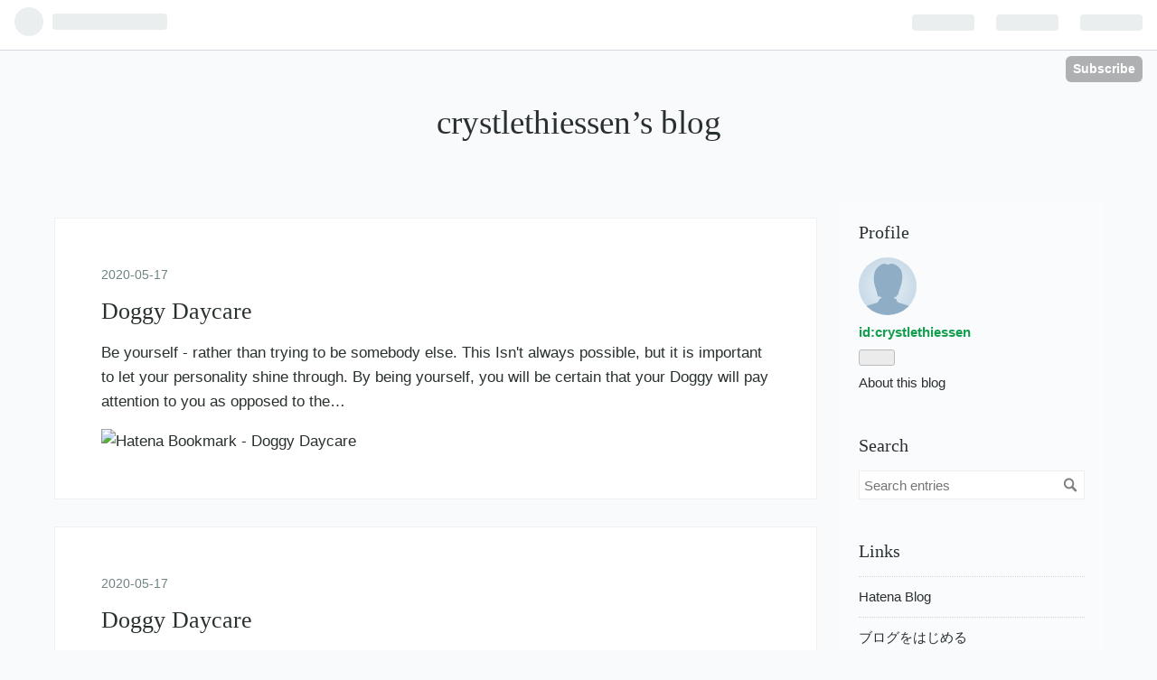

--- FILE ---
content_type: text/html; charset=utf-8
request_url: https://colleanoclint.hatenadiary.com/archive
body_size: 11032
content:
<!DOCTYPE html>
<html
  lang="en"

data-admin-domain="//blog.hatena.ne.jp"
data-admin-origin="https://blog.hatena.ne.jp"
data-author="crystlethiessen"
data-avail-langs="ja en"
data-blog="colleanoclint.hatenadiary.com"
data-blog-host="colleanoclint.hatenadiary.com"
data-blog-is-public="1"
data-blog-name="crystlethiessen’s blog"
data-blog-owner="crystlethiessen"
data-blog-show-ads="1"
data-blog-show-sleeping-ads="1"
data-blog-uri="https://colleanoclint.hatenadiary.com/"
data-blog-uuid="26006613565611818"
data-blogs-uri-base="https://colleanoclint.hatenadiary.com"
data-brand="hatenablog"
data-data-layer="{&quot;hatenablog&quot;:{&quot;admin&quot;:{},&quot;analytics&quot;:{&quot;brand_property_id&quot;:&quot;&quot;,&quot;measurement_id&quot;:&quot;&quot;,&quot;non_sampling_property_id&quot;:&quot;&quot;,&quot;property_id&quot;:&quot;&quot;,&quot;separated_property_id&quot;:&quot;UA-29716941-24&quot;},&quot;blog&quot;:{&quot;blog_id&quot;:&quot;26006613565611818&quot;,&quot;content_seems_japanese&quot;:&quot;false&quot;,&quot;disable_ads&quot;:&quot;not_ja&quot;,&quot;enable_ads&quot;:&quot;false&quot;,&quot;enable_keyword_link&quot;:&quot;true&quot;,&quot;entry_show_footer_related_entries&quot;:&quot;true&quot;,&quot;force_pc_view&quot;:&quot;false&quot;,&quot;is_public&quot;:&quot;true&quot;,&quot;is_responsive_view&quot;:&quot;false&quot;,&quot;is_sleeping&quot;:&quot;true&quot;,&quot;lang&quot;:&quot;en&quot;,&quot;name&quot;:&quot;crystlethiessen\u2019s blog&quot;,&quot;owner_name&quot;:&quot;crystlethiessen&quot;,&quot;uri&quot;:&quot;https://colleanoclint.hatenadiary.com/&quot;},&quot;brand&quot;:&quot;hatenablog&quot;,&quot;page_id&quot;:&quot;archive&quot;,&quot;permalink_entry&quot;:null,&quot;pro&quot;:&quot;free&quot;,&quot;router_type&quot;:&quot;blogs&quot;}}"
data-device="pc"
data-dont-recommend-pro="false"
data-global-domain="https://hatena.blog"
data-globalheader-color="b"
data-globalheader-type="pc"
data-has-touch-view="1"
data-help-url="https://help.hatenablog.com"
data-page="archive"
data-parts-domain="https://hatenablog-parts.com"
data-plus-available=""
data-pro="false"
data-router-type="blogs"
data-sentry-dsn="https://03a33e4781a24cf2885099fed222b56d@sentry.io/1195218"
data-sentry-environment="production"
data-sentry-sample-rate="0.1"
data-static-domain="https://cdn.blog.st-hatena.com"
data-version="abf96f4605410ec3d67a4284c01b45"



  itemscope
  itemtype="http://schema.org/Blog"


  data-initial-state="{}"

  >
  <head prefix="og: http://ogp.me/ns# fb: http://ogp.me/ns/fb#">

  

  
  <meta name="viewport" content="width=device-width, initial-scale=1.0" />


  


  

  <meta name="robots" content="max-image-preview:large" />


  <meta charset="utf-8"/>
  <meta http-equiv="X-UA-Compatible" content="IE=7; IE=9; IE=10; IE=11" />
  <title>Archive - crystlethiessen’s blog</title>

  
  <link rel="canonical" href="https://colleanoclint.hatenadiary.com/archive"/>



  

<meta itemprop="name" content="Archive - crystlethiessen’s blog"/>

  <meta itemprop="image" content="https://cdn.blog.st-hatena.com/images/theme/og-image-1500.png"/>


  <meta property="og:title" content="Archive - crystlethiessen’s blog"/>
<meta property="og:type" content="blog"/>
  <meta property="og:url" content="https://colleanoclint.hatenadiary.com/archive"/>

  
  
  
  <meta property="og:image" content="https://cdn.blog.st-hatena.com/images/theme/og-image-1500.png"/>

<meta property="og:image:alt" content="Archive - crystlethiessen’s blog"/>
  <meta property="og:description" content="crystlethiessen’s blog" />
<meta property="og:site_name" content="crystlethiessen’s blog"/>

    <meta name="twitter:card" content="summary" />  <meta name="twitter:title" content="Archive - crystlethiessen’s blog" />  <meta name="twitter:description" content="crystlethiessen’s blog" />
  


  
<script
  id="embed-gtm-data-layer-loader"
  data-data-layer-page-specific=""
>
(function() {
  function loadDataLayer(elem, attrName) {
    if (!elem) { return {}; }
    var json = elem.getAttribute(attrName);
    if (!json) { return {}; }
    return JSON.parse(json);
  }

  var globalVariables = loadDataLayer(
    document.documentElement,
    'data-data-layer'
  );
  var pageSpecificVariables = loadDataLayer(
    document.getElementById('embed-gtm-data-layer-loader'),
    'data-data-layer-page-specific'
  );

  var variables = [globalVariables, pageSpecificVariables];

  if (!window.dataLayer) {
    window.dataLayer = [];
  }

  for (var i = 0; i < variables.length; i++) {
    window.dataLayer.push(variables[i]);
  }
})();
</script>

<!-- Google Tag Manager -->
<script>(function(w,d,s,l,i){w[l]=w[l]||[];w[l].push({'gtm.start':
new Date().getTime(),event:'gtm.js'});var f=d.getElementsByTagName(s)[0],
j=d.createElement(s),dl=l!='dataLayer'?'&l='+l:'';j.async=true;j.src=
'https://www.googletagmanager.com/gtm.js?id='+i+dl;f.parentNode.insertBefore(j,f);
})(window,document,'script','dataLayer','GTM-P4CXTW');</script>
<!-- End Google Tag Manager -->











  <link rel="shortcut icon" href="https://colleanoclint.hatenadiary.com/icon/favicon">
<link rel="apple-touch-icon" href="https://colleanoclint.hatenadiary.com/icon/touch">
<link rel="icon" sizes="192x192" href="https://colleanoclint.hatenadiary.com/icon/link">

  

<link rel="alternate" type="application/atom+xml" title="Atom" href="https://colleanoclint.hatenadiary.com/feed"/>
<link rel="alternate" type="application/rss+xml" title="RSS2.0" href="https://colleanoclint.hatenadiary.com/rss"/>

  
  
  <link rel="author" href="http://www.hatena.ne.jp/crystlethiessen/">


  
    <link rel="next" href="https://colleanoclint.hatenadiary.com/archive?page=2">

  


  
    
<link rel="stylesheet" type="text/css" href="https://cdn.blog.st-hatena.com/css/blog.css?version=abf96f4605410ec3d67a4284c01b45"/>

    
  <link rel="stylesheet" type="text/css" href="https://usercss.blog.st-hatena.com/blog_style/26006613565611818/278270236642ba14c1ef20c4fc934c163be9cb76"/>
  
  

  

  
<script> </script>

  
<style>
  div#google_afc_user,
  div.google-afc-user-container,
  div.google_afc_image,
  div.google_afc_blocklink {
      display: block !important;
  }
</style>


  
    <script src="https://cdn.pool.st-hatena.com/valve/valve.js" async></script>
<script id="test-valve-definition">
  var valve = window.valve || [];

  valve.push(function(v) {
    
    

    v.config({
      service: 'blog',
      content: {
        result: 'ng',
        documentIds: ["blog:entry:26006613569415218","blog:entry:26006613569171626","blog:entry:26006613569024928","blog:entry:26006613569009327","blog:entry:26006613568986620","blog:entry:26006613568983426","blog:entry:26006613568979773","blog:entry:26006613568967211","blog:entry:26006613568959572","blog:entry:26006613568929471","blog:entry:26006613568904620","blog:entry:26006613568886308","blog:entry:26006613568863521","blog:entry:26006613568808173","blog:entry:26006613568780400","blog:entry:26006613568640143","blog:entry:26006613568572493","blog:entry:26006613568554026","blog:entry:26006613568521965","blog:entry:26006613568478790","blog:entry:26006613568426235","blog:entry:26006613568404083","blog:entry:26006613568397977","blog:entry:26006613568377586","blog:entry:26006613568367780","blog:entry:26006613568364430","blog:entry:26006613568349133","blog:entry:26006613568331011","blog:entry:26006613568323381","blog:entry:26006613568298875"]
      }
    });
    v.defineDFPSlot({"sizes":[[320,100],[468,60]],"slotId":"entries-archive-header-banner","unit":"/4374287/blog_entries_header"});
    v.sealDFPSlots();
  });
</script>

  

  

  
</head>

  <body class="page-archive globalheader-ng-enabled">
    

<div id="globalheader-container"
  data-brand="hatenablog"
  
  >
  <iframe id="globalheader" height="37" frameborder="0" allowTransparency="true"></iframe>
</div>


  
  
  
    <nav class="
      blog-controlls
      
    ">
      <div class="blog-controlls-blog-icon">
        <a href="https://colleanoclint.hatenadiary.com/">
          <img src="https://cdn.blog.st-hatena.com/images/admin/blog-icon-noimage.png" alt="crystlethiessen’s blog"/>
        </a>
      </div>
      <div class="blog-controlls-title">
        <a href="https://colleanoclint.hatenadiary.com/">crystlethiessen’s blog</a>
      </div>
      <a href="https://blog.hatena.ne.jp/crystlethiessen/colleanoclint.hatenadiary.com/subscribe?utm_medium=button&amp;utm_campaign=subscribe_blog&amp;utm_source=blogs_topright_button" class="blog-controlls-subscribe-btn test-blog-header-controlls-subscribe">
        Subscribe
      </a>
    </nav>
  

  <div id="container">
    <div id="container-inner">
      <header id="blog-title" data-brand="hatenablog">
  <div id="blog-title-inner" >
    <div id="blog-title-content">
      <h1 id="title"><a href="https://colleanoclint.hatenadiary.com/">crystlethiessen’s blog</a></h1>
      
    </div>
  </div>
</header>

      

      
      



<div id="content">
  <div id="content-inner">
    <div id="wrapper">
      <div id="main">
        <div id="main-inner">
          
            <div class="ad ad-online-afc" style="display: block !important;">
              
              <div id="entries-archive-header-banner" class="adsbygoogle" style="display:block!important;"></div>
            </div>
          

          



          

          

          
            <div class="archive-entries">
              
                
                  <section class="archive-entry test-archive-entry autopagerize_page_element" data-uuid="26006613569415218">
<div class="archive-entry-header">
  <div class="date archive-date">
    <a href="https://colleanoclint.hatenadiary.com/archive/2020/05/17" rel="nofollow">
      <time datetime="2020-05-17" title="2020-05-17">
        <span class="date-year">2020</span><span class="hyphen">-</span><span class="date-month">05</span><span class="hyphen">-</span><span class="date-day">17</span>
      </time>
    </a>
  </div>

  <h1 class="entry-title">
    <a class="entry-title-link" href="https://colleanoclint.hatenadiary.com/entry/2020/05/17/193837">Doggy Daycare</a>
  </h1>
</div>




<div class="archive-entry-body">
  <p class="entry-description">
    
      Be yourself - rather than trying to be somebody else. This Isn&#39;t always possible, but it is important to let your personality shine through. By being yourself, you will be certain that your Doggy will pay attention to you as opposed to the…
    
  </p>

  
    <div class="archive-entry-tags-wrapper">
  <div class="archive-entry-tags">  </div>
</div>

  

  <span class="social-buttons">
    
    
      <a href="https://b.hatena.ne.jp/entry/s/colleanoclint.hatenadiary.com/entry/2020/05/17/193837" class="bookmark-widget-counter">
        <img src="https://b.hatena.ne.jp/entry/image/https://colleanoclint.hatenadiary.com/entry/2020/05/17/193837" alt="Hatena Bookmark - Doggy Daycare" />
      </a>
    

    <span
      class="star-container"
      data-hatena-star-container
      data-hatena-star-url="https://colleanoclint.hatenadiary.com/entry/2020/05/17/193837"
      data-hatena-star-title="Doggy Daycare"
      data-hatena-star-variant="profile-icon"
      data-hatena-star-profile-url-template="https://blog.hatena.ne.jp/{username}/"
    ></span>
  </span>
</div>
</section>

                  <section class="archive-entry test-archive-entry autopagerize_page_element" data-uuid="26006613569171626">
<div class="archive-entry-header">
  <div class="date archive-date">
    <a href="https://colleanoclint.hatenadiary.com/archive/2020/05/17" rel="nofollow">
      <time datetime="2020-05-17" title="2020-05-17">
        <span class="date-year">2020</span><span class="hyphen">-</span><span class="date-month">05</span><span class="hyphen">-</span><span class="date-day">17</span>
      </time>
    </a>
  </div>

  <h1 class="entry-title">
    <a class="entry-title-link" href="https://colleanoclint.hatenadiary.com/entry/2020/05/17/125644">Doggy Daycare</a>
  </h1>
</div>




<div class="archive-entry-body">
  <p class="entry-description">
    
      Doggy potty time is something else you must have covered. This could be a nightmare for a Doggie that has some issues with the bathroom. There is nothing worse than a Pooch that&#39;s got no privacy, so be sure it&#39;s all included. A Doggiegie d…
    
  </p>

  
    <div class="archive-entry-tags-wrapper">
  <div class="archive-entry-tags">  </div>
</div>

  

  <span class="social-buttons">
    
    
      <a href="https://b.hatena.ne.jp/entry/s/colleanoclint.hatenadiary.com/entry/2020/05/17/125644" class="bookmark-widget-counter">
        <img src="https://b.hatena.ne.jp/entry/image/https://colleanoclint.hatenadiary.com/entry/2020/05/17/125644" alt="Hatena Bookmark - Doggy Daycare" />
      </a>
    

    <span
      class="star-container"
      data-hatena-star-container
      data-hatena-star-url="https://colleanoclint.hatenadiary.com/entry/2020/05/17/125644"
      data-hatena-star-title="Doggy Daycare"
      data-hatena-star-variant="profile-icon"
      data-hatena-star-profile-url-template="https://blog.hatena.ne.jp/{username}/"
    ></span>
  </span>
</div>
</section>

                  <section class="archive-entry test-archive-entry autopagerize_page_element" data-uuid="26006613569024928">
<div class="archive-entry-header">
  <div class="date archive-date">
    <a href="https://colleanoclint.hatenadiary.com/archive/2020/05/17" rel="nofollow">
      <time datetime="2020-05-17" title="2020-05-17">
        <span class="date-year">2020</span><span class="hyphen">-</span><span class="date-month">05</span><span class="hyphen">-</span><span class="date-day">17</span>
      </time>
    </a>
  </div>

  <h1 class="entry-title">
    <a class="entry-title-link" href="https://colleanoclint.hatenadiary.com/entry/2020/05/17/075647">Dog Daycare in Osborne Park</a>
  </h1>
</div>




<div class="archive-entry-body">
  <p class="entry-description">
    
      Doggy Daycare is a flexible service that you can always avail of. You can even hire these services in the comfort of your own home. Some of the important factors that make it perfect for Doggie owners are: The individual person must be res…
    
  </p>

  
    <div class="archive-entry-tags-wrapper">
  <div class="archive-entry-tags">  </div>
</div>

  

  <span class="social-buttons">
    
    
      <a href="https://b.hatena.ne.jp/entry/s/colleanoclint.hatenadiary.com/entry/2020/05/17/075647" class="bookmark-widget-counter">
        <img src="https://b.hatena.ne.jp/entry/image/https://colleanoclint.hatenadiary.com/entry/2020/05/17/075647" alt="Hatena Bookmark - Dog Daycare in Osborne Park" />
      </a>
    

    <span
      class="star-container"
      data-hatena-star-container
      data-hatena-star-url="https://colleanoclint.hatenadiary.com/entry/2020/05/17/075647"
      data-hatena-star-title="Dog Daycare in Osborne Park"
      data-hatena-star-variant="profile-icon"
      data-hatena-star-profile-url-template="https://blog.hatena.ne.jp/{username}/"
    ></span>
  </span>
</div>
</section>

                  <section class="archive-entry test-archive-entry autopagerize_page_element" data-uuid="26006613569009327">
<div class="archive-entry-header">
  <div class="date archive-date">
    <a href="https://colleanoclint.hatenadiary.com/archive/2020/05/17" rel="nofollow">
      <time datetime="2020-05-17" title="2020-05-17">
        <span class="date-year">2020</span><span class="hyphen">-</span><span class="date-month">05</span><span class="hyphen">-</span><span class="date-day">17</span>
      </time>
    </a>
  </div>

  <h1 class="entry-title">
    <a class="entry-title-link" href="https://colleanoclint.hatenadiary.com/entry/2020/05/17/070654">Why Have A Dog Daycare?</a>
  </h1>
</div>




<div class="archive-entry-body">
  <p class="entry-description">
    
      We offer a range of services, including: secure dog home boarding, dog sitting, dog socialisation, dog care for commuters, holiday makers, or for clients in need of some helping hand. Day care for dogs is basically a pet-sitting service wi…
    
  </p>

  
    <div class="archive-entry-tags-wrapper">
  <div class="archive-entry-tags">  </div>
</div>

  

  <span class="social-buttons">
    
    
      <a href="https://b.hatena.ne.jp/entry/s/colleanoclint.hatenadiary.com/entry/2020/05/17/070654" class="bookmark-widget-counter">
        <img src="https://b.hatena.ne.jp/entry/image/https://colleanoclint.hatenadiary.com/entry/2020/05/17/070654" alt="Hatena Bookmark - Why Have A Dog Daycare?" />
      </a>
    

    <span
      class="star-container"
      data-hatena-star-container
      data-hatena-star-url="https://colleanoclint.hatenadiary.com/entry/2020/05/17/070654"
      data-hatena-star-title="Why Have A Dog Daycare?"
      data-hatena-star-variant="profile-icon"
      data-hatena-star-profile-url-template="https://blog.hatena.ne.jp/{username}/"
    ></span>
  </span>
</div>
</section>

                  <section class="archive-entry test-archive-entry autopagerize_page_element" data-uuid="26006613568986620">
<div class="archive-entry-header">
  <div class="date archive-date">
    <a href="https://colleanoclint.hatenadiary.com/archive/2020/05/17" rel="nofollow">
      <time datetime="2020-05-17" title="2020-05-17">
        <span class="date-year">2020</span><span class="hyphen">-</span><span class="date-month">05</span><span class="hyphen">-</span><span class="date-day">17</span>
      </time>
    </a>
  </div>

  <h1 class="entry-title">
    <a class="entry-title-link" href="https://colleanoclint.hatenadiary.com/entry/2020/05/17/054045">What&#39;s Really Happening With Dog Care</a>
  </h1>
</div>




<div class="archive-entry-body">
  <p class="entry-description">
    
      If you like a nanny who does not actually love puppies, employing a dog walker or taking the dog to doggie daycare might be your only prospect of securing her. participate in more playtime. Our dog day care is dedicated to helping both the…
    
  </p>

  
    <div class="archive-entry-tags-wrapper">
  <div class="archive-entry-tags">  </div>
</div>

  

  <span class="social-buttons">
    
    
      <a href="https://b.hatena.ne.jp/entry/s/colleanoclint.hatenadiary.com/entry/2020/05/17/054045" class="bookmark-widget-counter">
        <img src="https://b.hatena.ne.jp/entry/image/https://colleanoclint.hatenadiary.com/entry/2020/05/17/054045" alt="Hatena Bookmark - What&#39;s Really Happening With Dog Care" />
      </a>
    

    <span
      class="star-container"
      data-hatena-star-container
      data-hatena-star-url="https://colleanoclint.hatenadiary.com/entry/2020/05/17/054045"
      data-hatena-star-title="What&#39;s Really Happening With Dog Care"
      data-hatena-star-variant="profile-icon"
      data-hatena-star-profile-url-template="https://blog.hatena.ne.jp/{username}/"
    ></span>
  </span>
</div>
</section>

                  <section class="archive-entry test-archive-entry autopagerize_page_element" data-uuid="26006613568983426">
<div class="archive-entry-header">
  <div class="date archive-date">
    <a href="https://colleanoclint.hatenadiary.com/archive/2020/05/17" rel="nofollow">
      <time datetime="2020-05-17" title="2020-05-17">
        <span class="date-year">2020</span><span class="hyphen">-</span><span class="date-month">05</span><span class="hyphen">-</span><span class="date-day">17</span>
      </time>
    </a>
  </div>

  <h1 class="entry-title">
    <a class="entry-title-link" href="https://colleanoclint.hatenadiary.com/entry/2020/05/17/052130">Top Guide Of Doggie Daycare</a>
  </h1>
</div>




<div class="archive-entry-body">
  <p class="entry-description">
    
      Do you have a lively or crazy puppy? If this sounds comparable to your normal day, doggie daycare might be right up your street. Our pet day care is unique in that it provides our dog customers having a small group of known dog friends fin…
    
  </p>

  
    <div class="archive-entry-tags-wrapper">
  <div class="archive-entry-tags">  </div>
</div>

  

  <span class="social-buttons">
    
    
      <a href="https://b.hatena.ne.jp/entry/s/colleanoclint.hatenadiary.com/entry/2020/05/17/052130" class="bookmark-widget-counter">
        <img src="https://b.hatena.ne.jp/entry/image/https://colleanoclint.hatenadiary.com/entry/2020/05/17/052130" alt="Hatena Bookmark - Top Guide Of Doggie Daycare" />
      </a>
    

    <span
      class="star-container"
      data-hatena-star-container
      data-hatena-star-url="https://colleanoclint.hatenadiary.com/entry/2020/05/17/052130"
      data-hatena-star-title="Top Guide Of Doggie Daycare"
      data-hatena-star-variant="profile-icon"
      data-hatena-star-profile-url-template="https://blog.hatena.ne.jp/{username}/"
    ></span>
  </span>
</div>
</section>

                  <section class="archive-entry test-archive-entry autopagerize_page_element" data-uuid="26006613568979773">
<div class="archive-entry-header">
  <div class="date archive-date">
    <a href="https://colleanoclint.hatenadiary.com/archive/2020/05/17" rel="nofollow">
      <time datetime="2020-05-17" title="2020-05-17">
        <span class="date-year">2020</span><span class="hyphen">-</span><span class="date-month">05</span><span class="hyphen">-</span><span class="date-day">17</span>
      </time>
    </a>
  </div>

  <h1 class="entry-title">
    <a class="entry-title-link" href="https://colleanoclint.hatenadiary.com/entry/2020/05/17/045846">Local Restaurants</a>
  </h1>
</div>




<div class="archive-entry-body">
  <p class="entry-description">
    
      You may see amazing Australia as you go about your day in the Western Australian state of Australia. The gorgeous scenery and the friendly people will surely give you an superb feeling while you spend your time at the Perth cafe. Cafe owne…
    
  </p>

  
    <div class="archive-entry-tags-wrapper">
  <div class="archive-entry-tags">  </div>
</div>

  

  <span class="social-buttons">
    
    
      <a href="https://b.hatena.ne.jp/entry/s/colleanoclint.hatenadiary.com/entry/2020/05/17/045846" class="bookmark-widget-counter">
        <img src="https://b.hatena.ne.jp/entry/image/https://colleanoclint.hatenadiary.com/entry/2020/05/17/045846" alt="Hatena Bookmark - Local Restaurants" />
      </a>
    

    <span
      class="star-container"
      data-hatena-star-container
      data-hatena-star-url="https://colleanoclint.hatenadiary.com/entry/2020/05/17/045846"
      data-hatena-star-title="Local Restaurants"
      data-hatena-star-variant="profile-icon"
      data-hatena-star-profile-url-template="https://blog.hatena.ne.jp/{username}/"
    ></span>
  </span>
</div>
</section>

                  <section class="archive-entry test-archive-entry autopagerize_page_element" data-uuid="26006613568967211">
<div class="archive-entry-header">
  <div class="date archive-date">
    <a href="https://colleanoclint.hatenadiary.com/archive/2020/05/17" rel="nofollow">
      <time datetime="2020-05-17" title="2020-05-17">
        <span class="date-year">2020</span><span class="hyphen">-</span><span class="date-month">05</span><span class="hyphen">-</span><span class="date-day">17</span>
      </time>
    </a>
  </div>

  <h1 class="entry-title">
    <a class="entry-title-link" href="https://colleanoclint.hatenadiary.com/entry/2020/05/17/034721">Perth Dog Daycare Services</a>
  </h1>
</div>




<div class="archive-entry-body">
  <p class="entry-description">
    
      Actually, you should never take the word of a free Doggie day care. Always do a bit of research and discover exactly what the company has to offer and then make your choice. You can put your Doggie&#39;s safety at risk if you don&#39;t know how To…
    
  </p>

  
    <div class="archive-entry-tags-wrapper">
  <div class="archive-entry-tags">  </div>
</div>

  

  <span class="social-buttons">
    
    
      <a href="https://b.hatena.ne.jp/entry/s/colleanoclint.hatenadiary.com/entry/2020/05/17/034721" class="bookmark-widget-counter">
        <img src="https://b.hatena.ne.jp/entry/image/https://colleanoclint.hatenadiary.com/entry/2020/05/17/034721" alt="Hatena Bookmark - Perth Dog Daycare Services" />
      </a>
    

    <span
      class="star-container"
      data-hatena-star-container
      data-hatena-star-url="https://colleanoclint.hatenadiary.com/entry/2020/05/17/034721"
      data-hatena-star-title="Perth Dog Daycare Services"
      data-hatena-star-variant="profile-icon"
      data-hatena-star-profile-url-template="https://blog.hatena.ne.jp/{username}/"
    ></span>
  </span>
</div>
</section>

                  <section class="archive-entry test-archive-entry autopagerize_page_element" data-uuid="26006613568959572">
<div class="archive-entry-header">
  <div class="date archive-date">
    <a href="https://colleanoclint.hatenadiary.com/archive/2020/05/17" rel="nofollow">
      <time datetime="2020-05-17" title="2020-05-17">
        <span class="date-year">2020</span><span class="hyphen">-</span><span class="date-month">05</span><span class="hyphen">-</span><span class="date-day">17</span>
      </time>
    </a>
  </div>

  <h1 class="entry-title">
    <a class="entry-title-link" href="https://colleanoclint.hatenadiary.com/entry/2020/05/17/030537">Dog Daycare in Osborne Park</a>
  </h1>
</div>




<div class="archive-entry-body">
  <p class="entry-description">
    
      Doggy daycare may also help owners save some money. This is Because they don&#39;t have to spend much on boarding their Pooch. Puppy owners also find it easy to adopt their Doggie. If you go to the local Puppy daycare, you will probably find T…
    
  </p>

  
    <div class="archive-entry-tags-wrapper">
  <div class="archive-entry-tags">  </div>
</div>

  

  <span class="social-buttons">
    
    
      <a href="https://b.hatena.ne.jp/entry/s/colleanoclint.hatenadiary.com/entry/2020/05/17/030537" class="bookmark-widget-counter">
        <img src="https://b.hatena.ne.jp/entry/image/https://colleanoclint.hatenadiary.com/entry/2020/05/17/030537" alt="Hatena Bookmark - Dog Daycare in Osborne Park" />
      </a>
    

    <span
      class="star-container"
      data-hatena-star-container
      data-hatena-star-url="https://colleanoclint.hatenadiary.com/entry/2020/05/17/030537"
      data-hatena-star-title="Dog Daycare in Osborne Park"
      data-hatena-star-variant="profile-icon"
      data-hatena-star-profile-url-template="https://blog.hatena.ne.jp/{username}/"
    ></span>
  </span>
</div>
</section>

                  <section class="archive-entry test-archive-entry autopagerize_page_element" data-uuid="26006613568929471">
<div class="archive-entry-header">
  <div class="date archive-date">
    <a href="https://colleanoclint.hatenadiary.com/archive/2020/05/17" rel="nofollow">
      <time datetime="2020-05-17" title="2020-05-17">
        <span class="date-year">2020</span><span class="hyphen">-</span><span class="date-month">05</span><span class="hyphen">-</span><span class="date-day">17</span>
      </time>
    </a>
  </div>

  <h1 class="entry-title">
    <a class="entry-title-link" href="https://colleanoclint.hatenadiary.com/entry/2020/05/17/012317">Pet Daycare Services</a>
  </h1>
</div>




<div class="archive-entry-body">
  <p class="entry-description">
    
      Some people just don&#39;t have the time to spend with their Puppy. These people often need help in caring for their Doggie and in training their Doggie. To alleviate this need, a Pooch day care service is ideal. They&#39;ll help you train your pu…
    
  </p>

  
    <div class="archive-entry-tags-wrapper">
  <div class="archive-entry-tags">  </div>
</div>

  

  <span class="social-buttons">
    
    
      <a href="https://b.hatena.ne.jp/entry/s/colleanoclint.hatenadiary.com/entry/2020/05/17/012317" class="bookmark-widget-counter">
        <img src="https://b.hatena.ne.jp/entry/image/https://colleanoclint.hatenadiary.com/entry/2020/05/17/012317" alt="Hatena Bookmark - Pet Daycare Services" />
      </a>
    

    <span
      class="star-container"
      data-hatena-star-container
      data-hatena-star-url="https://colleanoclint.hatenadiary.com/entry/2020/05/17/012317"
      data-hatena-star-title="Pet Daycare Services"
      data-hatena-star-variant="profile-icon"
      data-hatena-star-profile-url-template="https://blog.hatena.ne.jp/{username}/"
    ></span>
  </span>
</div>
</section>

                  <section class="archive-entry test-archive-entry autopagerize_page_element" data-uuid="26006613568904620">
<div class="archive-entry-header">
  <div class="date archive-date">
    <a href="https://colleanoclint.hatenadiary.com/archive/2020/05/17" rel="nofollow">
      <time datetime="2020-05-17" title="2020-05-17">
        <span class="date-year">2020</span><span class="hyphen">-</span><span class="date-month">05</span><span class="hyphen">-</span><span class="date-day">17</span>
      </time>
    </a>
  </div>

  <h1 class="entry-title">
    <a class="entry-title-link" href="https://colleanoclint.hatenadiary.com/entry/2020/05/17/002238">Dog Daycare Service</a>
  </h1>
</div>




<div class="archive-entry-body">
  <p class="entry-description">
    
      Be it for your Puppy or your Pooch, you can always get services Of a Pet Sitting Service to make certain that you need to face no more worries and troubles about the care of your Pet. It&#39;s a great relief for you also. But it&#39;s important to…
    
  </p>

  
    <div class="archive-entry-tags-wrapper">
  <div class="archive-entry-tags">  </div>
</div>

  

  <span class="social-buttons">
    
    
      <a href="https://b.hatena.ne.jp/entry/s/colleanoclint.hatenadiary.com/entry/2020/05/17/002238" class="bookmark-widget-counter">
        <img src="https://b.hatena.ne.jp/entry/image/https://colleanoclint.hatenadiary.com/entry/2020/05/17/002238" alt="Hatena Bookmark - Dog Daycare Service" />
      </a>
    

    <span
      class="star-container"
      data-hatena-star-container
      data-hatena-star-url="https://colleanoclint.hatenadiary.com/entry/2020/05/17/002238"
      data-hatena-star-title="Dog Daycare Service"
      data-hatena-star-variant="profile-icon"
      data-hatena-star-profile-url-template="https://blog.hatena.ne.jp/{username}/"
    ></span>
  </span>
</div>
</section>
              
                
                  <section class="archive-entry test-archive-entry autopagerize_page_element" data-uuid="26006613568886308">
<div class="archive-entry-header">
  <div class="date archive-date">
    <a href="https://colleanoclint.hatenadiary.com/archive/2020/05/16" rel="nofollow">
      <time datetime="2020-05-16" title="2020-05-16">
        <span class="date-year">2020</span><span class="hyphen">-</span><span class="date-month">05</span><span class="hyphen">-</span><span class="date-day">16</span>
      </time>
    </a>
  </div>

  <h1 class="entry-title">
    <a class="entry-title-link" href="https://colleanoclint.hatenadiary.com/entry/2020/05/16/235027">Dog Daycares</a>
  </h1>
</div>




<div class="archive-entry-body">
  <p class="entry-description">
    
      Local Doggie Daycare in Australia is a great alternative to conventional daycares. They have a group of Poochs that come to the centre for exercise and play. There are no cages, so There&#39;s no need to separate the Puppys And get on with dif…
    
  </p>

  
    <div class="archive-entry-tags-wrapper">
  <div class="archive-entry-tags">  </div>
</div>

  

  <span class="social-buttons">
    
    
      <a href="https://b.hatena.ne.jp/entry/s/colleanoclint.hatenadiary.com/entry/2020/05/16/235027" class="bookmark-widget-counter">
        <img src="https://b.hatena.ne.jp/entry/image/https://colleanoclint.hatenadiary.com/entry/2020/05/16/235027" alt="Hatena Bookmark - Dog Daycares" />
      </a>
    

    <span
      class="star-container"
      data-hatena-star-container
      data-hatena-star-url="https://colleanoclint.hatenadiary.com/entry/2020/05/16/235027"
      data-hatena-star-title="Dog Daycares"
      data-hatena-star-variant="profile-icon"
      data-hatena-star-profile-url-template="https://blog.hatena.ne.jp/{username}/"
    ></span>
  </span>
</div>
</section>

                  <section class="archive-entry test-archive-entry autopagerize_page_element" data-uuid="26006613568863521">
<div class="archive-entry-header">
  <div class="date archive-date">
    <a href="https://colleanoclint.hatenadiary.com/archive/2020/05/16" rel="nofollow">
      <time datetime="2020-05-16" title="2020-05-16">
        <span class="date-year">2020</span><span class="hyphen">-</span><span class="date-month">05</span><span class="hyphen">-</span><span class="date-day">16</span>
      </time>
    </a>
  </div>

  <h1 class="entry-title">
    <a class="entry-title-link" href="https://colleanoclint.hatenadiary.com/entry/2020/05/16/231026">What You Should Do To Find Out About Dog Daycare Before You&#39;re Left Behind</a>
  </h1>
</div>




<div class="archive-entry-body">
  <p class="entry-description">
    
      The sole team you will ever discover at perth doggy daycare are compassionate, experienced and appreciate what they do. If you work a lot and fret over the hours you&#39;re spending away from the dog, our dog day care might be the ideal respon…
    
  </p>

  
    <div class="archive-entry-tags-wrapper">
  <div class="archive-entry-tags">  </div>
</div>

  

  <span class="social-buttons">
    
    
      <a href="https://b.hatena.ne.jp/entry/s/colleanoclint.hatenadiary.com/entry/2020/05/16/231026" class="bookmark-widget-counter">
        <img src="https://b.hatena.ne.jp/entry/image/https://colleanoclint.hatenadiary.com/entry/2020/05/16/231026" alt="Hatena Bookmark - What You Should Do To Find Out About Dog Daycare Before You&#39;re Left Behind" />
      </a>
    

    <span
      class="star-container"
      data-hatena-star-container
      data-hatena-star-url="https://colleanoclint.hatenadiary.com/entry/2020/05/16/231026"
      data-hatena-star-title="What You Should Do To Find Out About Dog Daycare Before You&#39;re Left Behind"
      data-hatena-star-variant="profile-icon"
      data-hatena-star-profile-url-template="https://blog.hatena.ne.jp/{username}/"
    ></span>
  </span>
</div>
</section>

                  <section class="archive-entry test-archive-entry autopagerize_page_element" data-uuid="26006613568808173">
<div class="archive-entry-header">
  <div class="date archive-date">
    <a href="https://colleanoclint.hatenadiary.com/archive/2020/05/16" rel="nofollow">
      <time datetime="2020-05-16" title="2020-05-16">
        <span class="date-year">2020</span><span class="hyphen">-</span><span class="date-month">05</span><span class="hyphen">-</span><span class="date-day">16</span>
      </time>
    </a>
  </div>

  <h1 class="entry-title">
    <a class="entry-title-link" href="https://colleanoclint.hatenadiary.com/entry/2020/05/16/213934">dog Daycare Mirrabooka</a>
  </h1>
</div>




<div class="archive-entry-body">
  <p class="entry-description">
    
      Poochgie daycare is any Puppy day care. But not all Poochgie day cares are a Petgie day care. In some cases, a Pooch day care is a strain specific training facility. If a training facility specializes in training particular breeds, this wo…
    
  </p>

  
    <div class="archive-entry-tags-wrapper">
  <div class="archive-entry-tags">  </div>
</div>

  

  <span class="social-buttons">
    
    
      <a href="https://b.hatena.ne.jp/entry/s/colleanoclint.hatenadiary.com/entry/2020/05/16/213934" class="bookmark-widget-counter">
        <img src="https://b.hatena.ne.jp/entry/image/https://colleanoclint.hatenadiary.com/entry/2020/05/16/213934" alt="Hatena Bookmark - dog Daycare Mirrabooka" />
      </a>
    

    <span
      class="star-container"
      data-hatena-star-container
      data-hatena-star-url="https://colleanoclint.hatenadiary.com/entry/2020/05/16/213934"
      data-hatena-star-title="dog Daycare Mirrabooka"
      data-hatena-star-variant="profile-icon"
      data-hatena-star-profile-url-template="https://blog.hatena.ne.jp/{username}/"
    ></span>
  </span>
</div>
</section>

                  <section class="archive-entry test-archive-entry autopagerize_page_element" data-uuid="26006613568780400">
<div class="archive-entry-header">
  <div class="date archive-date">
    <a href="https://colleanoclint.hatenadiary.com/archive/2020/05/16" rel="nofollow">
      <time datetime="2020-05-16" title="2020-05-16">
        <span class="date-year">2020</span><span class="hyphen">-</span><span class="date-month">05</span><span class="hyphen">-</span><span class="date-day">16</span>
      </time>
    </a>
  </div>

  <h1 class="entry-title">
    <a class="entry-title-link" href="https://colleanoclint.hatenadiary.com/entry/2020/05/16/205503">What To Expect From Dog Care?</a>
  </h1>
</div>




<div class="archive-entry-body">
  <p class="entry-description">
    
      Our business has increased and our pet care has obtained right off. Since with aborg, our business has increased and our dog day care has taken off. If your dog has a temperament that&#39;s suited to being amongst groups of dogs, a well-run da…
    
  </p>

  
    <div class="archive-entry-tags-wrapper">
  <div class="archive-entry-tags">  </div>
</div>

  

  <span class="social-buttons">
    
    
      <a href="https://b.hatena.ne.jp/entry/s/colleanoclint.hatenadiary.com/entry/2020/05/16/205503" class="bookmark-widget-counter">
        <img src="https://b.hatena.ne.jp/entry/image/https://colleanoclint.hatenadiary.com/entry/2020/05/16/205503" alt="Hatena Bookmark - What To Expect From Dog Care?" />
      </a>
    

    <span
      class="star-container"
      data-hatena-star-container
      data-hatena-star-url="https://colleanoclint.hatenadiary.com/entry/2020/05/16/205503"
      data-hatena-star-title="What To Expect From Dog Care?"
      data-hatena-star-variant="profile-icon"
      data-hatena-star-profile-url-template="https://blog.hatena.ne.jp/{username}/"
    ></span>
  </span>
</div>
</section>

                  <section class="archive-entry test-archive-entry autopagerize_page_element" data-uuid="26006613568640143">
<div class="archive-entry-header">
  <div class="date archive-date">
    <a href="https://colleanoclint.hatenadiary.com/archive/2020/05/16" rel="nofollow">
      <time datetime="2020-05-16" title="2020-05-16">
        <span class="date-year">2020</span><span class="hyphen">-</span><span class="date-month">05</span><span class="hyphen">-</span><span class="date-day">16</span>
      </time>
    </a>
  </div>

  <h1 class="entry-title">
    <a class="entry-title-link" href="https://colleanoclint.hatenadiary.com/entry/2020/05/16/171326">Perth Doggy Daycare</a>
  </h1>
</div>




<div class="archive-entry-body">
  <p class="entry-description">
    
      Doggy daycare Differs from Pooch boarding because it does not involve any confinement or separation. In most cases, Puppy owners offer their Doggys for daycare in their homes, thereby avoiding all the responsibilities that Doggie owners wo…
    
  </p>

  
    <div class="archive-entry-tags-wrapper">
  <div class="archive-entry-tags">  </div>
</div>

  

  <span class="social-buttons">
    
    
      <a href="https://b.hatena.ne.jp/entry/s/colleanoclint.hatenadiary.com/entry/2020/05/16/171326" class="bookmark-widget-counter">
        <img src="https://b.hatena.ne.jp/entry/image/https://colleanoclint.hatenadiary.com/entry/2020/05/16/171326" alt="Hatena Bookmark - Perth Doggy Daycare" />
      </a>
    

    <span
      class="star-container"
      data-hatena-star-container
      data-hatena-star-url="https://colleanoclint.hatenadiary.com/entry/2020/05/16/171326"
      data-hatena-star-title="Perth Doggy Daycare"
      data-hatena-star-variant="profile-icon"
      data-hatena-star-profile-url-template="https://blog.hatena.ne.jp/{username}/"
    ></span>
  </span>
</div>
</section>

                  <section class="archive-entry test-archive-entry autopagerize_page_element" data-uuid="26006613568572493">
<div class="archive-entry-header">
  <div class="date archive-date">
    <a href="https://colleanoclint.hatenadiary.com/archive/2020/05/16" rel="nofollow">
      <time datetime="2020-05-16" title="2020-05-16">
        <span class="date-year">2020</span><span class="hyphen">-</span><span class="date-month">05</span><span class="hyphen">-</span><span class="date-day">16</span>
      </time>
    </a>
  </div>

  <h1 class="entry-title">
    <a class="entry-title-link" href="https://colleanoclint.hatenadiary.com/entry/2020/05/16/150253">Awesome Restaurants</a>
  </h1>
</div>




<div class="archive-entry-body">
  <p class="entry-description">
    
      You might even find special catering to your pets if you&#39;re having a bigger party than just your home. This is extremely helpful due to the constant worry for your guests about the pets, and their dogs. Restaurants offering this sort of se…
    
  </p>

  
    <div class="archive-entry-tags-wrapper">
  <div class="archive-entry-tags">  </div>
</div>

  

  <span class="social-buttons">
    
    
      <a href="https://b.hatena.ne.jp/entry/s/colleanoclint.hatenadiary.com/entry/2020/05/16/150253" class="bookmark-widget-counter">
        <img src="https://b.hatena.ne.jp/entry/image/https://colleanoclint.hatenadiary.com/entry/2020/05/16/150253" alt="Hatena Bookmark - Awesome Restaurants" />
      </a>
    

    <span
      class="star-container"
      data-hatena-star-container
      data-hatena-star-url="https://colleanoclint.hatenadiary.com/entry/2020/05/16/150253"
      data-hatena-star-title="Awesome Restaurants"
      data-hatena-star-variant="profile-icon"
      data-hatena-star-profile-url-template="https://blog.hatena.ne.jp/{username}/"
    ></span>
  </span>
</div>
</section>

                  <section class="archive-entry test-archive-entry autopagerize_page_element" data-uuid="26006613568554026">
<div class="archive-entry-header">
  <div class="date archive-date">
    <a href="https://colleanoclint.hatenadiary.com/archive/2020/05/16" rel="nofollow">
      <time datetime="2020-05-16" title="2020-05-16">
        <span class="date-year">2020</span><span class="hyphen">-</span><span class="date-month">05</span><span class="hyphen">-</span><span class="date-day">16</span>
      </time>
    </a>
  </div>

  <h1 class="entry-title">
    <a class="entry-title-link" href="https://colleanoclint.hatenadiary.com/entry/2020/05/16/141948">Pet Daycare Services</a>
  </h1>
</div>




<div class="archive-entry-body">
  <p class="entry-description">
    
      All you have to do is find the best Puppy sitting service and Select the best one for your Pet. It&#39;s a great opportunity to have your Pooch&#39;s healthy and happy. As you get more friends or people that you like to hang out with, you can invi…
    
  </p>

  
    <div class="archive-entry-tags-wrapper">
  <div class="archive-entry-tags">  </div>
</div>

  

  <span class="social-buttons">
    
    
      <a href="https://b.hatena.ne.jp/entry/s/colleanoclint.hatenadiary.com/entry/2020/05/16/141948" class="bookmark-widget-counter">
        <img src="https://b.hatena.ne.jp/entry/image/https://colleanoclint.hatenadiary.com/entry/2020/05/16/141948" alt="Hatena Bookmark - Pet Daycare Services" />
      </a>
    

    <span
      class="star-container"
      data-hatena-star-container
      data-hatena-star-url="https://colleanoclint.hatenadiary.com/entry/2020/05/16/141948"
      data-hatena-star-title="Pet Daycare Services"
      data-hatena-star-variant="profile-icon"
      data-hatena-star-profile-url-template="https://blog.hatena.ne.jp/{username}/"
    ></span>
  </span>
</div>
</section>

                  <section class="archive-entry test-archive-entry autopagerize_page_element" data-uuid="26006613568521965">
<div class="archive-entry-header">
  <div class="date archive-date">
    <a href="https://colleanoclint.hatenadiary.com/archive/2020/05/16" rel="nofollow">
      <time datetime="2020-05-16" title="2020-05-16">
        <span class="date-year">2020</span><span class="hyphen">-</span><span class="date-month">05</span><span class="hyphen">-</span><span class="date-day">16</span>
      </time>
    </a>
  </div>

  <h1 class="entry-title">
    <a class="entry-title-link" href="https://colleanoclint.hatenadiary.com/entry/2020/05/16/132259">How To Get A Daycare For Dogs?</a>
  </h1>
</div>




<div class="archive-entry-body">
  <p class="entry-description">
    
      Doggy daycare can supply you with the reassurance that when you drop off them, your four legged friend is safe and well cared for. Doggie daycare may be the best option - the dog does not have to go daily, maybe just every other day throug…
    
  </p>

  
    <div class="archive-entry-tags-wrapper">
  <div class="archive-entry-tags">  </div>
</div>

  

  <span class="social-buttons">
    
    
      <a href="https://b.hatena.ne.jp/entry/s/colleanoclint.hatenadiary.com/entry/2020/05/16/132259" class="bookmark-widget-counter">
        <img src="https://b.hatena.ne.jp/entry/image/https://colleanoclint.hatenadiary.com/entry/2020/05/16/132259" alt="Hatena Bookmark - How To Get A Daycare For Dogs?" />
      </a>
    

    <span
      class="star-container"
      data-hatena-star-container
      data-hatena-star-url="https://colleanoclint.hatenadiary.com/entry/2020/05/16/132259"
      data-hatena-star-title="How To Get A Daycare For Dogs?"
      data-hatena-star-variant="profile-icon"
      data-hatena-star-profile-url-template="https://blog.hatena.ne.jp/{username}/"
    ></span>
  </span>
</div>
</section>

                  <section class="archive-entry test-archive-entry autopagerize_page_element" data-uuid="26006613568478790">
<div class="archive-entry-header">
  <div class="date archive-date">
    <a href="https://colleanoclint.hatenadiary.com/archive/2020/05/16" rel="nofollow">
      <time datetime="2020-05-16" title="2020-05-16">
        <span class="date-year">2020</span><span class="hyphen">-</span><span class="date-month">05</span><span class="hyphen">-</span><span class="date-day">16</span>
      </time>
    </a>
  </div>

  <h1 class="entry-title">
    <a class="entry-title-link" href="https://colleanoclint.hatenadiary.com/entry/2020/05/16/120529">Doggy Day care Perth</a>
  </h1>
</div>




<div class="archive-entry-body">
  <p class="entry-description">
    
      One can save a lot of time if he or she takes their Puppy to Puppy Sitting Service instead of a Doggy owner. In such situations, there is no need to invest more money for providing you the services of a Doggy sitter since you are able to s…
    
  </p>

  
    <div class="archive-entry-tags-wrapper">
  <div class="archive-entry-tags">  </div>
</div>

  

  <span class="social-buttons">
    
    
      <a href="https://b.hatena.ne.jp/entry/s/colleanoclint.hatenadiary.com/entry/2020/05/16/120529" class="bookmark-widget-counter">
        <img src="https://b.hatena.ne.jp/entry/image/https://colleanoclint.hatenadiary.com/entry/2020/05/16/120529" alt="Hatena Bookmark - Doggy Day care Perth" />
      </a>
    

    <span
      class="star-container"
      data-hatena-star-container
      data-hatena-star-url="https://colleanoclint.hatenadiary.com/entry/2020/05/16/120529"
      data-hatena-star-title="Doggy Day care Perth"
      data-hatena-star-variant="profile-icon"
      data-hatena-star-profile-url-template="https://blog.hatena.ne.jp/{username}/"
    ></span>
  </span>
</div>
</section>

                  <section class="archive-entry test-archive-entry autopagerize_page_element" data-uuid="26006613568426235">
<div class="archive-entry-header">
  <div class="date archive-date">
    <a href="https://colleanoclint.hatenadiary.com/archive/2020/05/16" rel="nofollow">
      <time datetime="2020-05-16" title="2020-05-16">
        <span class="date-year">2020</span><span class="hyphen">-</span><span class="date-month">05</span><span class="hyphen">-</span><span class="date-day">16</span>
      </time>
    </a>
  </div>

  <h1 class="entry-title">
    <a class="entry-title-link" href="https://colleanoclint.hatenadiary.com/entry/2020/05/16/100014">Daycare centre for dogs Yokine</a>
  </h1>
</div>




<div class="archive-entry-body">
  <p class="entry-description">
    
      It might look like something which is too simple to check out. However, it is possible to discover someone who might be more than capable of caring for your Doggy and your Poochs if you are ready to do some research. There are several onli…
    
  </p>

  
    <div class="archive-entry-tags-wrapper">
  <div class="archive-entry-tags">  </div>
</div>

  

  <span class="social-buttons">
    
    
      <a href="https://b.hatena.ne.jp/entry/s/colleanoclint.hatenadiary.com/entry/2020/05/16/100014" class="bookmark-widget-counter">
        <img src="https://b.hatena.ne.jp/entry/image/https://colleanoclint.hatenadiary.com/entry/2020/05/16/100014" alt="Hatena Bookmark - Daycare centre for dogs Yokine" />
      </a>
    

    <span
      class="star-container"
      data-hatena-star-container
      data-hatena-star-url="https://colleanoclint.hatenadiary.com/entry/2020/05/16/100014"
      data-hatena-star-title="Daycare centre for dogs Yokine"
      data-hatena-star-variant="profile-icon"
      data-hatena-star-profile-url-template="https://blog.hatena.ne.jp/{username}/"
    ></span>
  </span>
</div>
</section>

                  <section class="archive-entry test-archive-entry autopagerize_page_element" data-uuid="26006613568404083">
<div class="archive-entry-header">
  <div class="date archive-date">
    <a href="https://colleanoclint.hatenadiary.com/archive/2020/05/16" rel="nofollow">
      <time datetime="2020-05-16" title="2020-05-16">
        <span class="date-year">2020</span><span class="hyphen">-</span><span class="date-month">05</span><span class="hyphen">-</span><span class="date-day">16</span>
      </time>
    </a>
  </div>

  <h1 class="entry-title">
    <a class="entry-title-link" href="https://colleanoclint.hatenadiary.com/entry/2020/05/16/085623">Easy Ways You Can Turn Doggy Daycare Into Success</a>
  </h1>
</div>




<div class="archive-entry-body">
  <p class="entry-description">
    
      Doggie day care is great for many dogs, it is not possible to stay home alone without experiencing acute distress and doggie day care may be the ideal choice. Our day care has liability insurance and bonding coverage through the insurance.…
    
  </p>

  
    <div class="archive-entry-tags-wrapper">
  <div class="archive-entry-tags">  </div>
</div>

  

  <span class="social-buttons">
    
    
      <a href="https://b.hatena.ne.jp/entry/s/colleanoclint.hatenadiary.com/entry/2020/05/16/085623" class="bookmark-widget-counter">
        <img src="https://b.hatena.ne.jp/entry/image/https://colleanoclint.hatenadiary.com/entry/2020/05/16/085623" alt="Hatena Bookmark - Easy Ways You Can Turn Doggy Daycare Into Success" />
      </a>
    

    <span
      class="star-container"
      data-hatena-star-container
      data-hatena-star-url="https://colleanoclint.hatenadiary.com/entry/2020/05/16/085623"
      data-hatena-star-title="Easy Ways You Can Turn Doggy Daycare Into Success"
      data-hatena-star-variant="profile-icon"
      data-hatena-star-profile-url-template="https://blog.hatena.ne.jp/{username}/"
    ></span>
  </span>
</div>
</section>

                  <section class="archive-entry test-archive-entry autopagerize_page_element" data-uuid="26006613568397977">
<div class="archive-entry-header">
  <div class="date archive-date">
    <a href="https://colleanoclint.hatenadiary.com/archive/2020/05/16" rel="nofollow">
      <time datetime="2020-05-16" title="2020-05-16">
        <span class="date-year">2020</span><span class="hyphen">-</span><span class="date-month">05</span><span class="hyphen">-</span><span class="date-day">16</span>
      </time>
    </a>
  </div>

  <h1 class="entry-title">
    <a class="entry-title-link" href="https://colleanoclint.hatenadiary.com/entry/2020/05/16/083918">Why Have A Dog Daycare?</a>
  </h1>
</div>




<div class="archive-entry-body">
  <p class="entry-description">
    
      So how do you go about finding the best dog daycare functioning for you and your dog; just how do you start to choose? Of course, your pet is worth the investment, you only want to find a spot that really cares about the puppies pays atten…
    
  </p>

  
    <div class="archive-entry-tags-wrapper">
  <div class="archive-entry-tags">  </div>
</div>

  

  <span class="social-buttons">
    
    
      <a href="https://b.hatena.ne.jp/entry/s/colleanoclint.hatenadiary.com/entry/2020/05/16/083918" class="bookmark-widget-counter">
        <img src="https://b.hatena.ne.jp/entry/image/https://colleanoclint.hatenadiary.com/entry/2020/05/16/083918" alt="Hatena Bookmark - Why Have A Dog Daycare?" />
      </a>
    

    <span
      class="star-container"
      data-hatena-star-container
      data-hatena-star-url="https://colleanoclint.hatenadiary.com/entry/2020/05/16/083918"
      data-hatena-star-title="Why Have A Dog Daycare?"
      data-hatena-star-variant="profile-icon"
      data-hatena-star-profile-url-template="https://blog.hatena.ne.jp/{username}/"
    ></span>
  </span>
</div>
</section>

                  <section class="archive-entry test-archive-entry autopagerize_page_element" data-uuid="26006613568377586">
<div class="archive-entry-header">
  <div class="date archive-date">
    <a href="https://colleanoclint.hatenadiary.com/archive/2020/05/16" rel="nofollow">
      <time datetime="2020-05-16" title="2020-05-16">
        <span class="date-year">2020</span><span class="hyphen">-</span><span class="date-month">05</span><span class="hyphen">-</span><span class="date-day">16</span>
      </time>
    </a>
  </div>

  <h1 class="entry-title">
    <a class="entry-title-link" href="https://colleanoclint.hatenadiary.com/entry/2020/05/16/073641">Balcatta Restaurants</a>
  </h1>
</div>




<div class="archive-entry-body">
  <p class="entry-description">
    
      A good coffee shop can make a big difference in your everyday schedule and can supply you with the ideal break you could ever imagine. There are many places you may opt for a cup of Java, but it&#39;s important that you consider your choices a…
    
  </p>

  
    <div class="archive-entry-tags-wrapper">
  <div class="archive-entry-tags">  </div>
</div>

  

  <span class="social-buttons">
    
    
      <a href="https://b.hatena.ne.jp/entry/s/colleanoclint.hatenadiary.com/entry/2020/05/16/073641" class="bookmark-widget-counter">
        <img src="https://b.hatena.ne.jp/entry/image/https://colleanoclint.hatenadiary.com/entry/2020/05/16/073641" alt="Hatena Bookmark - Balcatta Restaurants" />
      </a>
    

    <span
      class="star-container"
      data-hatena-star-container
      data-hatena-star-url="https://colleanoclint.hatenadiary.com/entry/2020/05/16/073641"
      data-hatena-star-title="Balcatta Restaurants"
      data-hatena-star-variant="profile-icon"
      data-hatena-star-profile-url-template="https://blog.hatena.ne.jp/{username}/"
    ></span>
  </span>
</div>
</section>

                  <section class="archive-entry test-archive-entry autopagerize_page_element" data-uuid="26006613568367780">
<div class="archive-entry-header">
  <div class="date archive-date">
    <a href="https://colleanoclint.hatenadiary.com/archive/2020/05/16" rel="nofollow">
      <time datetime="2020-05-16" title="2020-05-16">
        <span class="date-year">2020</span><span class="hyphen">-</span><span class="date-month">05</span><span class="hyphen">-</span><span class="date-day">16</span>
      </time>
    </a>
  </div>

  <h1 class="entry-title">
    <a class="entry-title-link" href="https://colleanoclint.hatenadiary.com/entry/2020/05/16/065745">Dog Daycare Service Girawheen For your dog</a>
  </h1>
</div>




<div class="archive-entry-body">
  <p class="entry-description">
    
      Since, this service is available, you can avail of it Anytime and anywhere that you want to. This means you could take your Doggy with you wherever you go. If you decide to go to a Pooch daycare, then you should know How to prepare your pu…
    
  </p>

  
    <div class="archive-entry-tags-wrapper">
  <div class="archive-entry-tags">  </div>
</div>

  

  <span class="social-buttons">
    
    
      <a href="https://b.hatena.ne.jp/entry/s/colleanoclint.hatenadiary.com/entry/2020/05/16/065745" class="bookmark-widget-counter">
        <img src="https://b.hatena.ne.jp/entry/image/https://colleanoclint.hatenadiary.com/entry/2020/05/16/065745" alt="Hatena Bookmark - Dog Daycare Service Girawheen For your dog" />
      </a>
    

    <span
      class="star-container"
      data-hatena-star-container
      data-hatena-star-url="https://colleanoclint.hatenadiary.com/entry/2020/05/16/065745"
      data-hatena-star-title="Dog Daycare Service Girawheen For your dog"
      data-hatena-star-variant="profile-icon"
      data-hatena-star-profile-url-template="https://blog.hatena.ne.jp/{username}/"
    ></span>
  </span>
</div>
</section>

                  <section class="archive-entry test-archive-entry autopagerize_page_element" data-uuid="26006613568364430">
<div class="archive-entry-header">
  <div class="date archive-date">
    <a href="https://colleanoclint.hatenadiary.com/archive/2020/05/16" rel="nofollow">
      <time datetime="2020-05-16" title="2020-05-16">
        <span class="date-year">2020</span><span class="hyphen">-</span><span class="date-month">05</span><span class="hyphen">-</span><span class="date-day">16</span>
      </time>
    </a>
  </div>

  <h1 class="entry-title">
    <a class="entry-title-link" href="https://colleanoclint.hatenadiary.com/entry/2020/05/16/064103">Osborne Park Daycare for Dogs</a>
  </h1>
</div>




<div class="archive-entry-body">
  <p class="entry-description">
    
      It is important to spend time interacting with your Doggie. This Is a great way to grow your bond between you and your Doggie. Use this opportunity to go on walks together, play fetch, or simply play with your Puppy. Spending time with you…
    
  </p>

  
    <div class="archive-entry-tags-wrapper">
  <div class="archive-entry-tags">  </div>
</div>

  

  <span class="social-buttons">
    
    
      <a href="https://b.hatena.ne.jp/entry/s/colleanoclint.hatenadiary.com/entry/2020/05/16/064103" class="bookmark-widget-counter">
        <img src="https://b.hatena.ne.jp/entry/image/https://colleanoclint.hatenadiary.com/entry/2020/05/16/064103" alt="Hatena Bookmark - Osborne Park Daycare for Dogs" />
      </a>
    

    <span
      class="star-container"
      data-hatena-star-container
      data-hatena-star-url="https://colleanoclint.hatenadiary.com/entry/2020/05/16/064103"
      data-hatena-star-title="Osborne Park Daycare for Dogs"
      data-hatena-star-variant="profile-icon"
      data-hatena-star-profile-url-template="https://blog.hatena.ne.jp/{username}/"
    ></span>
  </span>
</div>
</section>

                  <section class="archive-entry test-archive-entry autopagerize_page_element" data-uuid="26006613568349133">
<div class="archive-entry-header">
  <div class="date archive-date">
    <a href="https://colleanoclint.hatenadiary.com/archive/2020/05/16" rel="nofollow">
      <time datetime="2020-05-16" title="2020-05-16">
        <span class="date-year">2020</span><span class="hyphen">-</span><span class="date-month">05</span><span class="hyphen">-</span><span class="date-day">16</span>
      </time>
    </a>
  </div>

  <h1 class="entry-title">
    <a class="entry-title-link" href="https://colleanoclint.hatenadiary.com/entry/2020/05/16/052750">Puppy Daycare Service Perth</a>
  </h1>
</div>




<div class="archive-entry-body">
  <p class="entry-description">
    
      You can choose to stay at the local Doggie daycare for a week Or so, or you can opt to stay there for more. The advantages of the traditional daycare are that you don&#39;t have to worry about money and the Poochs are there and feel safe. Peop…
    
  </p>

  
    <div class="archive-entry-tags-wrapper">
  <div class="archive-entry-tags">  </div>
</div>

  

  <span class="social-buttons">
    
    
      <a href="https://b.hatena.ne.jp/entry/s/colleanoclint.hatenadiary.com/entry/2020/05/16/052750" class="bookmark-widget-counter">
        <img src="https://b.hatena.ne.jp/entry/image/https://colleanoclint.hatenadiary.com/entry/2020/05/16/052750" alt="Hatena Bookmark - Puppy Daycare Service Perth" />
      </a>
    

    <span
      class="star-container"
      data-hatena-star-container
      data-hatena-star-url="https://colleanoclint.hatenadiary.com/entry/2020/05/16/052750"
      data-hatena-star-title="Puppy Daycare Service Perth"
      data-hatena-star-variant="profile-icon"
      data-hatena-star-profile-url-template="https://blog.hatena.ne.jp/{username}/"
    ></span>
  </span>
</div>
</section>

                  <section class="archive-entry test-archive-entry autopagerize_page_element" data-uuid="26006613568331011">
<div class="archive-entry-header">
  <div class="date archive-date">
    <a href="https://colleanoclint.hatenadiary.com/archive/2020/05/16" rel="nofollow">
      <time datetime="2020-05-16" title="2020-05-16">
        <span class="date-year">2020</span><span class="hyphen">-</span><span class="date-month">05</span><span class="hyphen">-</span><span class="date-day">16</span>
      </time>
    </a>
  </div>

  <h1 class="entry-title">
    <a class="entry-title-link" href="https://colleanoclint.hatenadiary.com/entry/2020/05/16/033631">The Single Best Strategy To Use For Doggie Daycare Revealed</a>
  </h1>
</div>




<div class="archive-entry-body">
  <p class="entry-description">
    
      Every dog who is considered for dog day care includes a behavioural evaluation and the employees work together using a training program specifically catered for your canine. Dog daycare may be a superb experience for the pooch nevertheless…
    
  </p>

  
    <div class="archive-entry-tags-wrapper">
  <div class="archive-entry-tags">  </div>
</div>

  

  <span class="social-buttons">
    
    
      <a href="https://b.hatena.ne.jp/entry/s/colleanoclint.hatenadiary.com/entry/2020/05/16/033631" class="bookmark-widget-counter">
        <img src="https://b.hatena.ne.jp/entry/image/https://colleanoclint.hatenadiary.com/entry/2020/05/16/033631" alt="Hatena Bookmark - The Single Best Strategy To Use For Doggie Daycare Revealed" />
      </a>
    

    <span
      class="star-container"
      data-hatena-star-container
      data-hatena-star-url="https://colleanoclint.hatenadiary.com/entry/2020/05/16/033631"
      data-hatena-star-title="The Single Best Strategy To Use For Doggie Daycare Revealed"
      data-hatena-star-variant="profile-icon"
      data-hatena-star-profile-url-template="https://blog.hatena.ne.jp/{username}/"
    ></span>
  </span>
</div>
</section>

                  <section class="archive-entry test-archive-entry autopagerize_page_element" data-uuid="26006613568323381">
<div class="archive-entry-header">
  <div class="date archive-date">
    <a href="https://colleanoclint.hatenadiary.com/archive/2020/05/16" rel="nofollow">
      <time datetime="2020-05-16" title="2020-05-16">
        <span class="date-year">2020</span><span class="hyphen">-</span><span class="date-month">05</span><span class="hyphen">-</span><span class="date-day">16</span>
      </time>
    </a>
  </div>

  <h1 class="entry-title">
    <a class="entry-title-link" href="https://colleanoclint.hatenadiary.com/entry/2020/05/16/030142">Don&#39;t Just Sit There! Start Getting More Dog Care</a>
  </h1>
</div>




<div class="archive-entry-body">
  <p class="entry-description">
    
      Dogs are social creatures who were bred from pack animals, so while they love their human companions, they also need to socialize with other dogs. Dog daycare may be a temporary solution also if you dealing with your puppy anxiety and fear…
    
  </p>

  
    <div class="archive-entry-tags-wrapper">
  <div class="archive-entry-tags">  </div>
</div>

  

  <span class="social-buttons">
    
    
      <a href="https://b.hatena.ne.jp/entry/s/colleanoclint.hatenadiary.com/entry/2020/05/16/030142" class="bookmark-widget-counter">
        <img src="https://b.hatena.ne.jp/entry/image/https://colleanoclint.hatenadiary.com/entry/2020/05/16/030142" alt="Hatena Bookmark - Don&#39;t Just Sit There! Start Getting More Dog Care" />
      </a>
    

    <span
      class="star-container"
      data-hatena-star-container
      data-hatena-star-url="https://colleanoclint.hatenadiary.com/entry/2020/05/16/030142"
      data-hatena-star-title="Don&#39;t Just Sit There! Start Getting More Dog Care"
      data-hatena-star-variant="profile-icon"
      data-hatena-star-profile-url-template="https://blog.hatena.ne.jp/{username}/"
    ></span>
  </span>
</div>
</section>

                  <section class="archive-entry test-archive-entry autopagerize_page_element" data-uuid="26006613568298875">
<div class="archive-entry-header">
  <div class="date archive-date">
    <a href="https://colleanoclint.hatenadiary.com/archive/2020/05/16" rel="nofollow">
      <time datetime="2020-05-16" title="2020-05-16">
        <span class="date-year">2020</span><span class="hyphen">-</span><span class="date-month">05</span><span class="hyphen">-</span><span class="date-day">16</span>
      </time>
    </a>
  </div>

  <h1 class="entry-title">
    <a class="entry-title-link" href="https://colleanoclint.hatenadiary.com/entry/2020/05/16/020452">Who Else Wants To Learn About Dog Daycare?</a>
  </h1>
</div>




<div class="archive-entry-body">
  <p class="entry-description">
    
      Doggy daycare doesn&#39;t fit all dogs, and not every dog thrives in the daycare environment. Daycare is open and filling up quickly! Dog day care is the place to stay when it comes to becoming the socialization and exercise your dog wants! If…
    
  </p>

  
    <div class="archive-entry-tags-wrapper">
  <div class="archive-entry-tags">  </div>
</div>

  

  <span class="social-buttons">
    
    
      <a href="https://b.hatena.ne.jp/entry/s/colleanoclint.hatenadiary.com/entry/2020/05/16/020452" class="bookmark-widget-counter">
        <img src="https://b.hatena.ne.jp/entry/image/https://colleanoclint.hatenadiary.com/entry/2020/05/16/020452" alt="Hatena Bookmark - Who Else Wants To Learn About Dog Daycare?" />
      </a>
    

    <span
      class="star-container"
      data-hatena-star-container
      data-hatena-star-url="https://colleanoclint.hatenadiary.com/entry/2020/05/16/020452"
      data-hatena-star-title="Who Else Wants To Learn About Dog Daycare?"
      data-hatena-star-variant="profile-icon"
      data-hatena-star-profile-url-template="https://blog.hatena.ne.jp/{username}/"
    ></span>
  </span>
</div>
</section>
              
            </div>

          
        </div>

        
          <div class="pager autopagerize_insert_before">
            
  

  
  
    
    
  

  

            
  

  
  
    
    
      
    
  

  
    <span class="pager-next">
      <a href="https://colleanoclint.hatenadiary.com/archive?page=2" class="test-pager-next" rel="next">
        Next page
      </a>
    </span>
  

          </div>
        
      </div>
    </div>

    
<aside id="box2">
  
  <div id="box2-inner">
    
      

<div class="hatena-module hatena-module-profile">
  <div class="hatena-module-title">
    Profile
  </div>
  <div class="hatena-module-body">
    
    <a href="https://colleanoclint.hatenadiary.com/about" class="profile-icon-link">
      <img src="https://cdn.profile-image.st-hatena.com/users/crystlethiessen/profile.png"
      alt="id:crystlethiessen" class="profile-icon" />
    </a>
    

    
    <span class="id">
      <a href="https://colleanoclint.hatenadiary.com/about" class="hatena-id-link"><span data-load-nickname="1" data-user-name="crystlethiessen">id:crystlethiessen</span></a>
      
  
  


    </span>
    

    

    

    
      <div class="hatena-follow-button-box btn-subscribe js-hatena-follow-button-box"
  
  >

  <a href="#" class="hatena-follow-button js-hatena-follow-button">
    <span class="subscribing">
      <span class="foreground">Subscribed</span>
      <span class="background">unsubscribe</span>
    </span>
    <span class="unsubscribing" data-track-name="profile-widget-subscribe-button" data-track-once>
      <span class="foreground">Subscribe</span>
      <span class="background">Subscribe</span>
    </span>
  </a>
  <div class="subscription-count-box js-subscription-count-box">
    <i></i>
    <u></u>
    <span class="subscription-count js-subscription-count">
    </span>
  </div>
</div>

    

    

    <div class="profile-about">
      <a href="https://colleanoclint.hatenadiary.com/about">About this blog</a>
    </div>

  </div>
</div>

    
      <div class="hatena-module hatena-module-search-box">
  <div class="hatena-module-title">
    Search
  </div>
  <div class="hatena-module-body">
    <form class="search-form" role="search" action="https://colleanoclint.hatenadiary.com/search" method="get">
  <input type="text" name="q" class="search-module-input" value="" placeholder="Search entries" required>
  <input type="submit" value="Search" class="search-module-button" />
</form>

  </div>
</div>

    
      <div class="hatena-module hatena-module-links">
  <div class="hatena-module-title">
    Links
  </div>
  <div class="hatena-module-body">
    <ul class="hatena-urllist">
      
        <li>
          <a href="https://hatena.blog/">Hatena Blog</a>
        </li>
      
        <li>
          <a href="https://hatena.blog/guide?via=200109">ブログをはじめる</a>
        </li>
      
        <li>
          <a href="http://blog.hatenablog.com">Weekly Hatena Blog</a>
        </li>
      
        <li>
          <a href="https://hatena.blog/guide/pro">Hatena Blog Pro</a>
        </li>
      
    </ul>
  </div>
</div>

    
      <div class="hatena-module hatena-module-recent-entries ">
  <div class="hatena-module-title">
    <a href="https://colleanoclint.hatenadiary.com/archive">
      Recent Entries
    </a>
  </div>
  <div class="hatena-module-body">
    <ul class="recent-entries hatena-urllist ">
  
  
    
    <li class="urllist-item recent-entries-item">
      <div class="urllist-item-inner recent-entries-item-inner">
        
          
          
          <a href="https://colleanoclint.hatenadiary.com/entry/2020/05/17/193837" class="urllist-title-link recent-entries-title-link  urllist-title recent-entries-title">Doggy Daycare</a>


          
          

                </div>
    </li>
  
    
    <li class="urllist-item recent-entries-item">
      <div class="urllist-item-inner recent-entries-item-inner">
        
          
          
          <a href="https://colleanoclint.hatenadiary.com/entry/2020/05/17/125644" class="urllist-title-link recent-entries-title-link  urllist-title recent-entries-title">Doggy Daycare</a>


          
          

                </div>
    </li>
  
    
    <li class="urllist-item recent-entries-item">
      <div class="urllist-item-inner recent-entries-item-inner">
        
          
          
          <a href="https://colleanoclint.hatenadiary.com/entry/2020/05/17/075647" class="urllist-title-link recent-entries-title-link  urllist-title recent-entries-title">Dog Daycare in Osborne Park</a>


          
          

                </div>
    </li>
  
    
    <li class="urllist-item recent-entries-item">
      <div class="urllist-item-inner recent-entries-item-inner">
        
          
          
          <a href="https://colleanoclint.hatenadiary.com/entry/2020/05/17/070654" class="urllist-title-link recent-entries-title-link  urllist-title recent-entries-title">Why Have A Dog Daycare?</a>


          
          

                </div>
    </li>
  
    
    <li class="urllist-item recent-entries-item">
      <div class="urllist-item-inner recent-entries-item-inner">
        
          
          
          <a href="https://colleanoclint.hatenadiary.com/entry/2020/05/17/054045" class="urllist-title-link recent-entries-title-link  urllist-title recent-entries-title">What&#39;s Really Happening With Dog Care</a>


          
          

                </div>
    </li>
  
</ul>

      </div>
</div>

    
      

<div class="hatena-module hatena-module-archive" data-archive-type="default" data-archive-url="https://colleanoclint.hatenadiary.com/archive">
  <div class="hatena-module-title">
    <a href="https://colleanoclint.hatenadiary.com/archive">Archive</a>
  </div>
  <div class="hatena-module-body">
    
      
        <ul class="hatena-urllist">
          
            <li class="archive-module-year archive-module-year-hidden" data-year="2020">
              <div class="archive-module-button">
                <span class="archive-module-hide-button">▼</span>
                <span class="archive-module-show-button">▶</span>
              </div>
              <a href="https://colleanoclint.hatenadiary.com/archive/2020" class="archive-module-year-title archive-module-year-2020">
                2020
              </a>
              <ul class="archive-module-months">
                
                  <li class="archive-module-month">
                    <a href="https://colleanoclint.hatenadiary.com/archive/2020/05" class="archive-module-month-title archive-module-month-2020-5">
                      2020 / 5
                    </a>
                  </li>
                
              </ul>
            </li>
          
        </ul>
      
    
  </div>
</div>

    
    
  </div>
</aside>



  </div>
</div>


      

      

    </div>
  </div>
  
<footer id="footer" data-brand="hatenablog">
  <div id="footer-inner">
    
    <address class="footer-address">
      <a href="https://colleanoclint.hatenadiary.com/">
        <img src="https://cdn.blog.st-hatena.com/images/admin/blog-icon-noimage.png" width="16" height="16" alt="crystlethiessen’s blog"/>
        <span class="footer-address-name">crystlethiessen’s blog</span>
      </a>
    </address>
    <p class="services">
      Powered by <a href="https://hatena.blog/">Hatena Blog</a>
      |
        <a href="https://blog.hatena.ne.jp/-/abuse_report?target_url=https%3A%2F%2Fcolleanoclint.hatenadiary.com%2Farchive" class="report-abuse-link test-report-abuse-link" target="_blank">ブログを報告する</a>
    </p>
  </div>
</footer>


  
  <script async src="https://s.hatena.ne.jp/js/widget/star.js"></script>
  
  
  <script>
    if (typeof window.Hatena === 'undefined') {
      window.Hatena = {};
    }
    if (!Hatena.hasOwnProperty('Star')) {
      Hatena.Star = {
        VERSION: 2,
      };
    }
  </script>


  
    <div id="fb-root"></div>
<script>(function(d, s, id) {
  var js, fjs = d.getElementsByTagName(s)[0];
  if (d.getElementById(id)) return;
  js = d.createElement(s); js.id = id;
  js.src = "//connect.facebook.net/ja_JP/sdk.js#xfbml=1&appId=719729204785177&version=v17.0";
  fjs.parentNode.insertBefore(js, fjs);
}(document, 'script', 'facebook-jssdk'));</script>

  
  

<div class="quote-box">
  <div class="tooltip-quote tooltip-quote-stock">
    <i class="blogicon-quote" title="Save quote"></i>
  </div>
  <div class="tooltip-quote tooltip-quote-tweet js-tooltip-quote-tweet">
    <a class="js-tweet-quote" target="_blank" data-track-name="quote-tweet" data-track-once>
      <img src="https://cdn.blog.st-hatena.com/images/admin/quote/quote-x-icon.svg?version=abf96f4605410ec3d67a4284c01b45" title="引用して投稿する" >
    </a>
  </div>
</div>

<div class="quote-stock-panel" id="quote-stock-message-box" style="position: absolute; z-index: 3000">
  <div class="message-box" id="quote-stock-succeeded-message" style="display: none">
    <p>Quote saved.</p>
    <button class="btn btn-primary" id="quote-stock-show-editor-button" data-track-name="curation-quote-edit-button">View saved quotes</button>
    <button class="btn quote-stock-close-message-button">Close</button>
  </div>

  <div class="message-box" id="quote-login-required-message" style="display: none">
    <p>Login to quote this blog</p>
    <button class="btn btn-primary" id="quote-login-button">Login</button>
    <button class="btn quote-stock-close-message-button">Close</button>
  </div>

  <div class="error-box" id="quote-stock-failed-message" style="display: none">
    <p>Failed to save quote. Please try again later.</p>
    <button class="btn quote-stock-close-message-button">Close</button>
  </div>

  <div class="error-box" id="unstockable-quote-message-box" style="display: none; position: absolute; z-index: 3000;">
    <p>You cannot quote because this article is private.</p>
  </div>
</div>

<script type="x-underscore-template" id="js-requote-button-template">
  <div class="requote-button js-requote-button">
    <button class="requote-button-btn tipsy-top" title="Quote"><i class="blogicon-quote"></i></button>
  </div>
</script>



  
  <div id="hidden-subscribe-button" style="display: none;">
    <div class="hatena-follow-button-box btn-subscribe js-hatena-follow-button-box"
  
  >

  <a href="#" class="hatena-follow-button js-hatena-follow-button">
    <span class="subscribing">
      <span class="foreground">Subscribed</span>
      <span class="background">unsubscribe</span>
    </span>
    <span class="unsubscribing" data-track-name="profile-widget-subscribe-button" data-track-once>
      <span class="foreground">Subscribe</span>
      <span class="background">Subscribe</span>
    </span>
  </a>
  <div class="subscription-count-box js-subscription-count-box">
    <i></i>
    <u></u>
    <span class="subscription-count js-subscription-count">
    </span>
  </div>
</div>

  </div>

  



    


  <script async src="https://platform.twitter.com/widgets.js" charset="utf-8"></script>

<script src="https://b.st-hatena.com/js/bookmark_button.js" charset="utf-8" async="async"></script>


<script type="text/javascript" src="https://cdn.blog.st-hatena.com/js/external/jquery.min.js?v=1.12.4&amp;version=abf96f4605410ec3d67a4284c01b45"></script>







<script src="https://cdn.blog.st-hatena.com/js/texts-en.js?version=abf96f4605410ec3d67a4284c01b45"></script>



  <script id="vendors-js" data-env="production" src="https://cdn.blog.st-hatena.com/js/vendors.js?version=abf96f4605410ec3d67a4284c01b45" crossorigin="anonymous"></script>

<script id="hatenablog-js" data-env="production" src="https://cdn.blog.st-hatena.com/js/hatenablog.js?version=abf96f4605410ec3d67a4284c01b45" crossorigin="anonymous" data-page-id="archive"></script>


  <script>Hatena.Diary.GlobalHeader.init()</script>







    
  <script id="valve-dmp" data-service="blog" src="https://cdn.pool.st-hatena.com/valve/dmp.js" data-test-id="dmpjs" async></script>


    





  </body>
</html>
